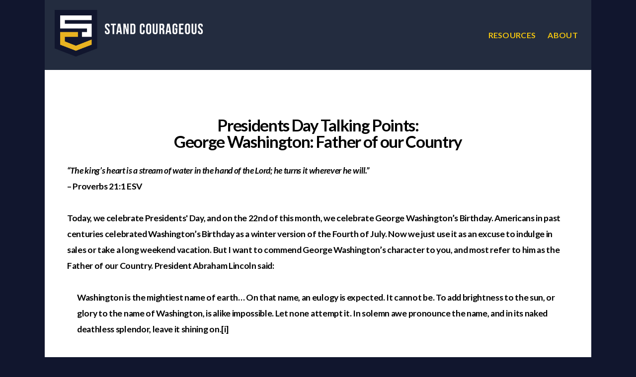

--- FILE ---
content_type: text/html; charset=UTF-8
request_url: https://standcourageous.com/presidentsday
body_size: 24400
content:
<!DOCTYPE html>
<html class="wf-loading">
	<head>
		<meta http-equiv="Content-Type" content="text/html; charset=utf-8" />
		<meta name="viewport" content="width=device-width, initial-scale=1.0" />
<meta name="provider" content="snappages" />
<meta http-equiv="X-UA-Compatible" content="IE=Edge"/>
    <meta name="keywords" content="Masculinity, biblical worldview, toxic masculinity, men, bible study, courageous, menâ€™s resources, church, menâ€™s ministry, masculine, black hawk down, general, jerry boykin, tony perkins, FRC, family research council, devotion, devotional, boys, train up a child, menâ€™s small group, worldview, Christian, Christian men, conference, ministry, truth, bible, God, Jesus, Christ, men of God, men of courage, Joshua, Stand firm, lead, leader, leadership, be a man, strong men, what is a man, fathers blessing, father, son, dad, generational blessing, salvation, follow Jesus, chosen, serve in ministry, deacon, pastor, elder, church leadership, community, stand courageous, man to man, Boykin, Perkins, bible reading, men's conference" />
    <meta name="description" content="Christian Men's Ministry, Conferences, and Resources for Biblical Masculinity" />
<link rel="canonical" href="https://standcourageous.com/presidentsday" />
<title>Stand Courageous - PresidentsDay</title>
    <script defer src="https://ajax.googleapis.com/ajax/libs/jquery/2.1.3/jquery.min.js"></script>
<script>
	var wid=22191, pid=543629, ptype='basic', tid=26453, custom_fonts = "Droid Serif:regular,italic,700,700italic|Lato:100,100italic,300,300italic,regular,italic,700,700italic,900,900italic|Open Sans:300,300italic,regular,italic,600,600italic,700,700italic,800,800italic|Rye:regular|Geo:regular,italic&display=swap";var page_type="page", render_url="https://site.snappages.site";</script>
<link href="https://assets2.snappages.site/global/styles/website.min.css?v=1768428243" type="text/css" rel="stylesheet" /><script defer src="https://assets2.snappages.site/global/assets/js/website.min.js?v=1768428243" type="text/javascript"></script><link class="core-style" href="https://storage2.snappages.site/BWRBG3/assets/themes/26453/style1710430527.css" type="text/css" rel="stylesheet" />
<link href="https://site.snappages.site/assets/icons/fontawesome/webfonts/fa-brands-400.woff2" rel="preload" as="font" type="font/woff2" crossorigin="anonymous"/>
<link href="https://site.snappages.site/assets/icons/fontawesome/webfonts/fa-regular-400.woff2" rel="preload" as="font" type="font/woff2" crossorigin="anonymous"/>
<link href="https://site.snappages.site/assets/icons/fontawesome/webfonts/fa-solid-900.woff2" rel="preload" as="font" type="font/woff2" crossorigin="anonymous"/>
<link href="https://site.snappages.site/assets/icons/fontawesome/css/all.min.css" rel="stylesheet"/>
<link href="https://site.snappages.site/assets/icons/fontawesome/css/all.min.css" rel="stylesheet"/>
<noscript><link href="https://site.snappages.site/assets/icons/fontawesome/css/all.min.css" rel="stylesheet" as="style"/></noscript>
<link href="https://site.snappages.site/assets/icons/fontawesome/css/v4-shims.min.css" rel="preload" as="style" onload="this.rel='stylesheet'"/>
<noscript><link href="https://site.snappages.site/assets/icons/fontawesome/css/v4-shims.min.css" rel="stylesheet" as="style"/></noscript>
<link href="https://assets2.snappages.site/global/assets/icons/pixeden/css/pe-icon-7-stroke.min.css" rel="preload" as="style" onload="this.rel='stylesheet'"/>
<noscript><link href="https://assets2.snappages.site/global/assets/icons/pixeden/css/pe-icon-7-stroke.min.css" rel="stylesheet" as="style"/></noscript>
<link href="https://assets2.snappages.site/global/assets/icons/typicons/typicons.min.css" rel="preload" as="style" onload="this.rel='stylesheet'"/>
<noscript><link href="https://assets2.snappages.site/global/assets/icons/typicons/typicons.min.css" rel="preload" as="stylesheet"/></noscript>
<link href="https://use.typekit.net/hqk1yln.css" rel="stylesheet" />

<!-- Global site tag (gtag.js) - Google Analytics -->
<script async src="https://www.googletagmanager.com/gtag/js?id=UA-1427672-10"></script>
<script>
window.dataLayer = window.dataLayer || [];
function gtag(){dataLayer.push(arguments);}
gtag('js', new Date());
gtag('config', 'UA-1427672-10');
</script>
<svg xmlns="https://www.w3.org/2000/svg" style="display:none;">
    <symbol id="sp-icon-amazon" viewBox="0 0 50 50">
        <g fill-rule="nonzero">
          <path id="Shape" d="M0.0909090909,38.8 C0.242409091,38.53335 0.484818182,38.51665 0.818181818,38.75 C8.39390909,43.58335 16.6363636,46 25.5454545,46 C31.4848182,46 37.3484545,44.78335 43.1363636,42.35 C43.2878636,42.28335 43.5075455,42.18335 43.7954545,42.05 C44.0833182,41.91665 44.2878636,41.81665 44.4090909,41.75 C44.8636364,41.55 45.2196818,41.65 45.4772727,42.05 C45.7348182,42.45 45.6515,42.81665 45.2272727,43.15 C44.6818182,43.58335 43.9848182,44.08335 43.1363636,44.65 C40.5302727,46.35 37.6211818,47.66665 34.4090909,48.6 C31.1969545,49.53335 28.0605909,50 25,50 C20.2727273,50 15.803,49.09165 11.5909091,47.275 C7.37877273,45.45835 3.60604545,42.9 0.272727273,39.6 C0.0909090909,39.43335 0,39.26665 0,39.1 C0,39 0.0302727273,38.9 0.0909090909,38.8 Z M13.7727273,24.55 C13.7727273,22.25 14.2878636,20.28335 15.3181818,18.65 C16.3484545,17.01665 17.7575455,15.78335 19.5454545,14.95 C21.1818182,14.18335 23.1969545,13.63335 25.5909091,13.3 C26.4090909,13.2 27.7424091,13.06665 29.5909091,12.9 L29.5909091,12.05 C29.5909091,9.91665 29.3787727,8.48335 28.9545455,7.75 C28.3181818,6.75 27.3181818,6.25 25.9545455,6.25 L25.5909091,6.25 C24.5909091,6.35 23.7272727,6.7 23,7.3 C22.2727273,7.9 21.803,8.73335 21.5909091,9.8 C21.4696818,10.46665 21.1666364,10.85 20.6818182,10.95 L15.4545455,10.25 C14.9393636,10.11665 14.6818182,9.81665 14.6818182,9.35 C14.6818182,9.25 14.6969545,9.13335 14.7272727,9 C15.2424091,6.03335 16.5075455,3.83335 18.5227273,2.4 C20.5378636,0.96665 22.8939091,0.16665 25.5909091,0 L26.7272727,0 C30.1818182,0 32.8787727,0.98335 34.8181818,2.95 C35.1223778,3.2848521 35.4034595,3.64418094 35.6590909,4.025 C35.9166364,4.40835 36.1211818,4.75 36.2727273,5.05 C36.4242273,5.35 36.5605909,5.78335 36.6818182,6.35 C36.803,6.91665 36.8939091,7.30835 36.9545455,7.525 C37.0151364,7.74165 37.0605909,8.20835 37.0909091,8.925 C37.1211818,9.64165 37.1363636,10.06665 37.1363636,10.2 L37.1363636,22.3 C37.1363636,23.16665 37.25,23.95835 37.4772727,24.675 C37.7045455,25.39165 37.9242273,25.90835 38.1363636,26.225 C38.3484545,26.54165 38.6969545,27.05 39.1818182,27.75 C39.3636364,28.05 39.4545455,28.31665 39.4545455,28.55 C39.4545455,28.81665 39.3333182,29.05 39.0909091,29.25 C36.5757273,31.65 35.2120909,32.95 35,33.15 C34.6363636,33.45 34.1969545,33.48335 33.6818182,33.25 C33.2575455,32.85 32.8863636,32.46665 32.5681818,32.1 C32.25,31.73335 32.0227273,31.46665 31.8863636,31.3 C31.75,31.13335 31.5302727,30.80835 31.2272727,30.325 C30.9242273,29.84165 30.7120909,29.51665 30.5909091,29.35 C28.8939091,31.38335 27.2272727,32.65 25.5909091,33.15 C24.5605909,33.48335 23.2878636,33.65 21.7727273,33.65 C19.4393636,33.65 17.5227273,32.85835 16.0227273,31.275 C14.5227273,29.69165 13.7727273,27.45 13.7727273,24.55 Z M21.5909091,23.55 C21.5909091,24.85 21.8863636,25.89165 22.4772727,26.675 C23.0681818,27.45835 23.8636364,27.85 24.8636364,27.85 C24.9545455,27.85 25.0833182,27.83335 25.25,27.8 C25.4166364,27.76665 25.5302727,27.75 25.5909091,27.75 C26.8636364,27.38335 27.8484545,26.48335 28.5454545,25.05 C28.8787727,24.41665 29.1287727,23.725 29.2954545,22.975 C29.4620909,22.225 29.553,21.61665 29.5681818,21.15 C29.5833182,20.68335 29.5909091,19.91665 29.5909091,18.85 L29.5909091,17.6 C27.8333182,17.6 26.5,17.73335 25.5909091,18 C22.9242273,18.83335 21.5909091,20.68335 21.5909091,23.55 Z M40.6818182,39.65 C40.7424091,39.51665 40.8333182,39.38335 40.9545455,39.25 C41.7120909,38.68335 42.4393636,38.3 43.1363636,38.1 C44.2878636,37.76665 45.4090909,37.58335 46.5,37.55 C46.803,37.51665 47.0909091,37.53335 47.3636364,37.6 C48.7272727,37.73335 49.5454545,37.98335 49.8181818,38.35 C49.9393636,38.55 50,38.85 50,39.25 L50,39.6 C50,40.76665 49.7120909,42.14165 49.1363636,43.725 C48.5605909,45.30835 47.7575455,46.58335 46.7272727,47.55 C46.5757273,47.68335 46.4393636,47.75 46.3181818,47.75 C46.2575455,47.75 46.1969545,47.73335 46.1363636,47.7 C45.9545455,47.6 45.9090909,47.41665 46,47.15 C47.1211818,44.25 47.6818182,42.23335 47.6818182,41.1 C47.6818182,40.73335 47.6211818,40.46665 47.5,40.3 C47.1969545,39.9 46.3484545,39.7 44.9545455,39.7 C44.4393636,39.7 43.8333182,39.73335 43.1363636,39.8 C42.3787727,39.9 41.6818182,40 41.0454545,40.1 C40.8636364,40.1 40.7424091,40.06665 40.6818182,40 C40.6211818,39.93335 40.6060455,39.86665 40.6363636,39.8 C40.6363636,39.76665 40.6515,39.71665 40.6818182,39.65 Z"/>
        </g>
    </symbol>
    <symbol id="sp-icon-roku" viewBox="0 0 50 50">
        <g>
          <path id="Combined-Shape" d="M8,0 L42,0 C46.418278,-8.11624501e-16 50,3.581722 50,8 L50,42 C50,46.418278 46.418278,50 42,50 L8,50 C3.581722,50 5.41083001e-16,46.418278 0,42 L0,8 C-5.41083001e-16,3.581722 3.581722,8.11624501e-16 8,0 Z M9.94591393,22.6758056 C9.94591393,23.9554559 8.93797503,25.0040346 7.705466,25.0040346 L6.5944023,25.0040346 L6.5944023,20.3268077 L7.705466,20.3268077 C8.93797503,20.3268077 9.94591393,21.3746529 9.94591393,22.6758056 Z M15,32 L11.1980679,26.5137477 C12.6117075,25.6540149 13.5405811,24.2489259 13.5405811,22.6758056 C13.5405811,20.0964239 11.1176341,18 8.14917631,18 L3,18 L3,31.9899135 L6.5944023,31.9899135 L6.5944023,27.3332264 L7.6834372,27.3332264 L10.9214498,32 L15,32 Z M19.4209982,23.6089545 C20.3760082,23.6089545 21.1686305,24.9005713 21.1686305,26.4995139 C21.1686305,28.098368 20.3760082,29.3917084 19.4209982,29.3917084 C18.4876486,29.3917084 17.6937241,28.0984122 17.6937241,26.4995139 C17.6937241,24.9006155 18.4876486,23.6089545 19.4209982,23.6089545 Z M24.8610089,26.4995139 C24.8610089,23.4472925 22.4211995,21 19.4209982,21 C16.4217953,21 14,23.4472925 14,26.4995139 C14,29.5540333 16.4217953,32 19.4209982,32 C22.4211995,32 24.8610089,29.5540333 24.8610089,26.4995139 Z M33.154894,21.2236663 L29.0835675,25.3681007 L29.0835675,21.2099662 L25.549974,21.2099662 L25.549974,31.7778363 L29.0835675,31.7778363 L29.0835675,27.4910969 L33.3340371,31.7778363 L37.7816639,31.7778363 L32.3803293,26.2779246 L36.8541742,21.7246949 L36.8541742,27.9961029 C36.8541742,30.0783079 38.0840844,31.9999116 41.1813884,31.9999116 C42.6517766,31.9999116 44.001101,31.1508546 44.6569026,30.3826285 L46.24575,31.7777921 L47,31.7777921 L47,21.2236663 L43.4663631,21.2236663 L43.4663631,28.056914 C43.0684459,28.7640196 42.5140009,29.2086122 41.657092,29.2086122 C40.7876817,29.2086122 40.3887661,28.6838515 40.3887661,27.0054037 L40.3887661,21.2236663 L33.154894,21.2236663 Z"/>
        </g>
    </symbol>
    <symbol id="sp-icon-google-play" viewBox="0 0 50 50">
	    <g fill-rule="nonzero">
	      <path id="top" d="M7.60285132,19.9078411 C12.5081466,14.9434827 20.3874745,6.92617108 24.6425662,2.55295316 L27.0855397,0.0509164969 L30.6904277,3.63645621 C32.6802444,5.62627291 34.2953157,7.30040733 34.2953157,7.35947047 C34.2953157,7.55651731 3.60386965,24.6751527 3.2296334,24.6751527 C3.01272912,24.6751527 4.70723014,22.8431772 7.60285132,19.9078411 Z" transform="matrix(1 0 0 -1 0 24.726)"/>
	            <path id="Shape" d="M0.767311609,49.8798639 C0.5901222,49.6828171 0.353869654,49.2693751 0.235234216,48.9735503 C0.0773930754,48.5794566 0.0183299389,41.3498232 0.0183299389,25.6690696 C0.0183299389,0.749517674 -0.0407331976,2.04992501 1.20010183,1.16295963 L1.83044807,0.709802806 L13.9256619,12.8050167 L26.0213849,24.9012488 L22.9088595,28.05298 C21.1950102,29.7866867 15.5804481,35.4796602 10.4394094,40.7194769 C1.61405295,49.6833262 1.06262729,50.2148945 0.767311609,49.8798639 Z" transform="matrix(1 0 0 -1 0 50.66)"/>
	            <path id="Shape" d="M32.1283096,28.868403 L28.287169,25.0272624 L31.5376782,21.7375476 C33.3304481,19.9249203 34.8864562,18.408627 34.9852342,18.3689121 C35.2214868,18.309849 45.0320774,23.6876494 45.5442974,24.1601545 C45.7413442,24.3373439 45.9974542,24.7711525 46.1155804,25.1453887 C46.450611,26.1499712 45.938391,27.0364274 44.5595723,27.8638205 C43.5748473,28.454961 37.3691446,31.9417227 36.3447047,32.4732909 C35.9893075,32.6703378 35.5560081,32.2961015 32.1283096,28.868403 Z" transform="matrix(1 0 0 -1 0 50.884)"/>
	            <path id="bottom" d="M16.1323829,37.9725051 C10.0850305,31.9643585 5.19959267,27.0392057 5.27851324,27.0392057 C5.33757637,27.0392057 5.84979633,27.2953157 6.401222,27.6104888 C7.48472505,28.2016293 28.8783096,39.9419552 31.3406314,41.2815682 C33.9210794,42.660387 34.0198574,42.1680244 30.4541752,45.7535642 C28.7204684,47.4872709 27.2627291,48.9052953 27.203666,48.9052953 C27.1446029,48.885947 22.160387,43.9806517 16.1323829,37.9725051 Z" transform="matrix(1 0 0 -1 0 75.945)"/>
	    </g>
    </symbol>
    <symbol id="sp-icon-apple" viewBox="0 0 50 50">
	    <g fill-rule="nonzero">
	      <path id="Shape" d="M33.9574406,26.5634279 C34.0276124,34.1300976 40.5866722,36.6480651 40.6593407,36.6801167 C40.6038808,36.8576056 39.6113106,40.2683744 37.2037125,43.7914576 C35.1223643,46.8374278 32.9623738,49.8720595 29.5596196,49.9349127 C26.2160702,49.9966052 25.1409344,47.9496797 21.3183084,47.9496797 C17.4968415,47.9496797 16.3023155,49.8721487 13.1372718,49.9966945 C9.85274871,50.1212403 7.35152871,46.7030612 5.25306112,43.668251 C0.964911488,37.4606036 -2.31212183,26.1269374 2.08810657,18.476523 C4.27404374,14.6772963 8.18048359,12.2714647 12.420574,12.2097721 C15.6458924,12.1481688 18.6901193,14.3824933 20.6618852,14.3824933 C22.6324029,14.3824933 26.3318047,11.6955185 30.2209468,12.0901367 C31.8490759,12.1579896 36.4193394,12.748667 39.353895,17.0498265 C39.1174329,17.1966031 33.9007325,20.2374843 33.9574406,26.5634279 M27.6736291,7.98325071 C29.4174035,5.86972218 30.5910653,2.92749548 30.2708784,0 C27.7573538,0.101154388 24.7179418,1.67712725 22.9150518,3.78949514 C21.2993165,5.66009243 19.8842887,8.65410161 20.2660876,11.5236543 C23.0677001,11.7406943 25.9297656,10.0981184 27.6736291,7.98325071"/>
	    </g>
    </symbol>
    <symbol id="sp-icon-windows" viewBox="0 0 50 50">
	    <g fill-rule="nonzero">
	      <path id="Shape" d="M0,7.0733463 L20.3540856,4.30155642 L20.3628405,23.9346304 L0.0184824903,24.0503891 L0,7.07354086 L0,7.0733463 Z M20.344358,26.1964981 L20.3599222,45.8466926 L0.0157587549,43.0496109 L0.0145914397,26.064786 L20.3441634,26.1964981 L20.344358,26.1964981 Z M22.8116732,3.93871595 L49.7992218,0 L49.7992218,23.6848249 L22.8116732,23.8988327 L22.8116732,3.93891051 L22.8116732,3.93871595 Z M49.8054475,26.381323 L49.7990272,49.9593385 L22.8114786,46.1503891 L22.7737354,26.3371595 L49.8054475,26.381323 Z"/>
	    </g>
    </symbol>
</svg>

	</head>
	<body>
		<div id="sp-wrapper">
			<header id="sp-header">
				<div id="sp-bar"><div id="sp-bar-text"><span></span></div><div id="sp-bar-social" class="sp-social-holder" data-style="icons" data-shape="circle"><a class="facebook" href="" target="_blank" data-type="facebook"><i class="fa fa-fw fa-facebook"></i></a><a class="twitter" href="" target="_blank" data-type="twitter"><i class="fa fa-fw fa-twitter"></i></a><a class="pinterest" href="" target="_blank" data-type="pinterest"><i class="fa fa-fw fa-pinterest"></i></a><a class="instagram" href="" target="_blank" data-type="instagram"><i class="fa fa-fw fa-instagram"></i></a></div></div>
				<div id="sp-logo"><a href="/home" target="_self"><img src="https://storage2.snappages.site/BWRBG3/assets/images/2342470_1535x482_500.png" width="300px"/></a></div>
				<div id="sp-nav"><nav id="sp-nav-links"><ul><li style="z-index:1250;" id="nav_home" data-type="basic"><a href="/" target="_self"><span></span>Home</a></li><li style="z-index:1249;" id="nav_resources" data-type="basic"><a href="/resources" target="_self"><span></span>Resources</a></li><li style="z-index:1248;" id="nav_about" data-type="basic"><a href="/about" target="_self"><span></span>About</a></li></ul></nav></div><div id="sp-nav-button"></div>
			</header>
			<main id="sp-content">
				<section class="sp-section sp-scheme-0" data-index="" data-scheme="0"><div class="sp-section-slide"  data-label="Main" ><div class="sp-section-content" ><div class="sp-grid sp-col sp-col-24"><div class="sp-block sp-heading-block " data-type="heading" data-id="a46b9a41-16a3-4c2b-a0b3-a54a22f87a19" style="text-align:center;"><div class="sp-block-content"  style=""><span class='h2'  data-size="3.3em"><h2  style='font-size:3.3em;'><b>Presidents Day Talking Points:<br>George Washington: Father of our Country</b></h2></span></div></div><div class="sp-block sp-text-block " data-type="text" data-id="458d678d-bd1a-4299-aea6-b695eb257244" style="text-align:left;"><div class="sp-block-content"  style=""><b><i>&ldquo;The king&rsquo;s heart is a stream of water in the hand of the Lord; he turns it wherever he will.&rdquo;</i><br>&ndash; Proverbs 21:1 ESV</b><br><b><br>Today, we celebrate Presidents' Day, and on the 22nd of this month, we celebrate George Washington&rsquo;s Birthday. Americans in past centuries celebrated Washington&rsquo;s Birthday as a winter version of the Fourth of July. Now we just use it as an excuse to indulge in sales or take a long weekend vacation. But I want to commend George Washington&rsquo;s character to you, and most refer to him as the Father of our Country. President Abraham Lincoln said: &nbsp;</b><div style="margin-left: 20px;"><b><br>Washington is the mightiest name of earth&hellip; On that name, an eulogy is expected. It cannot be. To add brightness to the sun, or glory to the name of Washington, is alike impossible. Let none attempt it. In solemn awe pronounce the name, and in its naked deathless splendor, leave it shining on.[i]</b></div><b><br>&nbsp; That is high praise, but what made him so great? Well, he led the Continental Army to victory during the War for Independence as Commander-in-Chief. He presided over the proposals, debates, and the vote for our matchless Constitution. He was unanimously elected the first President of the United States and served with distinction.</b><br><b><br>&nbsp; What was the secret to his greatness? I would answer his acknowledgment of God and his godly character. But what gave rise to that amazing character that was the wonder of the world? If we trace back the river to its source, he was born in a godly home. On both sides, there was a long line of believers, his mother and father were both dedicated Christians.[ii] Born February 22, 1732 on a modest plantation in Virginia, George was the son of Augustine and Mary Washington, and baptized into the Episcopal church, the church he attended all his life.[iii]</b><br><b><br>Neither parent was perfect, but his father spent a lot of time and took great pains to teach George to be honest, to be unselfish, and to worship God. George&rsquo;s formal schooling went only through the elementary grades, and tragically, his father died when he was 11. Then the religious instruction fell to his mother, who was a remarkable woman. One who had lived in the home said that, for at least the 50 years that she had known her, every day without exception she retired to her bedroom after breakfast and spent an hour in prayer and in the reading and study of the word of God.</b><br><b><br>Much is made of her prickly personality in the history books, but those same history books fail to tell us that she taught George the Bible, she taught him to pray, and she taught him The Anglican Book of Prayers of which they were faithful members. She also taught him from various devout and godly books, such as Contemplations: Moral and Divine by Sir Matthew Hale, who was a leading jurist in England. In fact, Washington kept that book with him all of his life, and it was found among his possessions when he died, copiously underlined. When he left home to begin a lifetime of service to his country, his mother said: &ldquo;Remember that God is our only sure trust. To Him I commend you.&rdquo; Then she added: &ldquo;My son, neglect not the duty of secret prayer.&rdquo;[iv] And history shows that he followed the wise and godly counsel of his mother.</b><br><b><br>&nbsp; Washington was not a perfect man. He owned slaves throughout his entire life but had them freed at his death. He was a man of his times. The only perfect man who ever lived was Jesus Christ. But overall, did he live out his profession of faith?</b><br><b><br>&nbsp; I. His Private Devotional Life</b><br><b><br>&nbsp; First, let&rsquo;s look at his devotional life. His whole life through, whether he was a young man, an officer, a general, or the President of the United States, unless there was some absolute emergency that claimed his attention, he spent time in the Bible and in prayer. In his later years, he would rise from the living room at 9:00 PM sharp, take his candle into the library, and there, from 9:00-10:00 PM he was not seen. Then at 10:00 PM he would emerge from the library and go to his bedroom.<br>&nbsp; On several occasions, different people who happened to be in the home, because of certain emergencies that arose, were forced to interrupt Washington in his library, to seek his attention. And they found him, invariably, on his knees, in front of a chair with a candle on the stand next to the chair, and the Bible open before him, praying. Washington prayed aloud in private, as was the custom of many people in that day.</b><br><b><br>&nbsp; After retiring for the night, he would arise before dawn, spending another hour in the same room, kneeling before the same chair, with the same book open before him, then after his devotions, he would attend to letters. He spent at least two hours a day in prayer and Bible study. But each day of his life, Washington was faithful to walk with His God.[v] <br>&nbsp; On the Lord&rsquo;s Day, he spent it the Lord&rsquo;s way. He attended church as regularly as could be expected, in his later years traveling over 10 miles on rough and muddy roads and through all kinds of weather. Then on Sunday afternoons, he and his family would often host preachers or he would often read a printed sermon to his family.</b><br><b><br>&nbsp; II. His Public Life</b><br><b><br>&nbsp; Washington&rsquo;s Christianity carried over not only from his private profession and his private devotions, but into his public life. After his father&rsquo;s death, the farm became run down, and George had to take on many of his father&rsquo;s duties. His older half-brother, Lawrence, was a regular in the British Army and became a role model for our future hero. Unfortunately, Lawrence died of tuberculosis in 1752, but left George most of the estate. George was industrious. By age 17 he worked as a surveyor of the Blue Ridge Mountains. By age 18, he made his first land purchases in the Shenandoah. During these early years, he gained knowledge of the ways of the wilderness and of how to get along with the Indians. He also became an excellent horseman.</b><br><b>&nbsp;<br><u>&nbsp; A. Officer in Virginia Militia:</u> George Washington joined Virginia&rsquo;s volunteer militia as a young man, and by age 20 achieved the rank of major. It became clear to those who knew him that Washington was a born leader of men. He first came to the public&rsquo;s notice for his exploits during the French and Indian War. However, his first command resulted in a defeat, something he would experience more than once in his career. Nevertheless, Washington had gained valuable experience in the field of battle and it suited him perfectly. In fact, he wrote in a letter to his brother after his first fire-fight with the French: &ldquo;I heard the bullets whistle, and believe me, there is something charming in the sound.&rdquo;[vi]</b><br><b><br>&nbsp; With this valuable battle experience, and knowledge of the territory, Washington was appointed as a Colonel in 1755. His orders were to serve alongside British General Braddock who commanded two regiments of British Regulars. Braddock&rsquo;s mission was to take the French Fort Duquesne, located at the fork of the Ohio River, which is now Pittsburgh. Before George left, his mother called him in and tried to talk him out of going. He respectfully reminded her: &ldquo;The God to whom you commended me, madam, when I set out upon a more perilous errand, defended me from all harm, and I trust he will do so now. Do not you?&rdquo;[vii]</b><br><b><br>Now British Gen. Braddock had nothing but contempt for the colonial militia, and did not want any part of them in his professional army. He had heard, however, that young Colonel Washington knew more than anyone about the wilderness in the Virginia region, and decided his expertise might be of use. Braddock&rsquo;s men were part of an elite corps, some of the finest members of the British army. Superbly equipped and supplied, they could move and wheel with perfect precision in any direction on the parade ground. They were a sight to see.</b><br><b><br>Gen. Braddock led this superior British force of 1,300 cross-country to engage the French. Washington tried to persuade Braddock to use his Indian scouts, as the French did, but he was even more prejudiced against them than he was toward the Colonials assigned to his crack British regiments. Washington also tried to coach Braddock on Indian war strategy of hit and run, hiding behind rocks and trees, but Braddock believed in the old fashioned, civilized way of conducting war: drag along heavy artillery, line up in formation, and attack in waves. That strategy might have worked for the wide-open battlefields of Europe, but the strategy was doomed in the American wilderness. However, Braddock paid no attention to Washington, seeing him as an upstart colonial who had no cultivated understanding of the finer art of European warfare. Consequently, Washington&rsquo;s warnings that the British would be cut to ribbons in an Indian ambush fell on deaf ears.</b><br><b><br>Braddock had a four-mile-long column of soldiers and artillery trekking through the wilderness, looking like they were in a big parade, until they walked right into an ambush laid by the French and Indians. The result on July 9, 1755, would prove to be one of the bloodiest days in Anglo-American history. A hail of bullets tore into the British ranks, their Red Coats were a perfect target for the French and the Indians who were hiding in the forest on either side, with the British column caught in the crossfire. The whole British army was thrown into confusion while their unseen attackers picked them off.</b><br><b><br>All the British soldiers could do is shoot randomly into the woods. But the French and Indians were deadly in their aim, and British soldiers fell by the scores. The ground was quickly littered with the dead and dying, horses panicked and tore off with their wagons, trampling the living and the dead. Despite their total disarray, the British tried to huddle in groups and fire into the woods, while the French and Indians picked their targets. It was an absolute massacre&mdash;and young George Washington was right in the middle of it.<br>Yet somehow, while carrying the General&rsquo;s orders to the field commanders in the heat of that battle, Washington survived. At the end of the day, two horses had been shot from under him; four times his coat had been shot through or torn by musket balls; but he escaped without injury. In fact, 80 years after the battle, a gold seal of Washington, contain&shy;ing his initials, was found on the battlefield. It had been shot off of him by a musket ball.</b><br><b><br>He was indeed shielded by God&rsquo;s hand, untouched by bullet or bayonet, arrow or tomahawk, even though scores of victims fell all around him. In fact, over half of the British and Colonials (714) were killed or wounded. Only 30 men survived out of the Virginia regiment. Nearly one third of the officers were killed, including General Braddock&mdash;who was mortally wounded and died some three days later.</b><br><b><br>Who would do the funeral? Colonel Washington, the Officer in charge, pulled out his copy of <i>The Anglican Book of Prayers</i>, and conducted a Christian funeral in the middle of a road, during their retreat.[viii] In fact, during the French and Indian War, he tried desperately to get a Chaplain for the Army. After one wasn&rsquo;t granted, he became not only the Commander-in-Chief of the Armed forces of Virginia, but their Chaplain as well. For two years he conducted worship services on Sunday for his men.[ix]</b><br><b><br>Meanwhile, rumors had gotten back to Mount Vernon that he had been killed, so Washington wrote his brother:</b><div style="margin-left: 20px;"><b><br><i>As I have heard since my arrival at this place [Fort Cumber&shy;land] a circumstantial account of my death and dying speech, I take this early opportunity of contradicting the first and of assuring you that I have not as yet composed the latter. But by the all&#8209;powerful dispensations of Providence I have been protected beyond all human probability or expectation; for I had four bullets through my coat and two horses shot under me yet escaped unhurt, although death was levelling my com&shy;panions on every side of me![x]</i></b></div><b><br>After the battle, several testimonies came back from the enemy about the supernatural way that Washington was protected in that massacre. For example, one famous Indian warrior who was a leader in the attack was often heard to testify, &ldquo;Washington was never born to be killed by a bullet! I had 17 fair fires at him with my rifle, and after all could not bring him to the ground!&rdquo; Mary Draper Ingels was kidnapped from her farm in Virginia by a band of Shawnees, which had participated in this battle, and she heard the French and Indians talking about Washington. A Shawnee chief named Red Hawk told of shoot&shy;ing 11 different times at Washington without killing him. Because his gun had never missed its mark before, he ceased firing at him because he was convinced that the Great Spirit protected Washington.[xi]</b><br><b><br>Then 15 years after the battle, Washington and Army Doctor James Craik, a close friend of the General&rsquo;s from his boyhood to his death, were exploring territory that is now Ohio and West Virginia. A company of Indians, led by an old, respected chief, approached them. A coun&shy;cil fire was kindled and the chief addressed Washington through an interpreter. The chief first explained that he had heard about Washington&rsquo;s approach to that part of the country, so he set out on his long journey to meet him in person to talk about the battle 15 years earlier. Through the interpreter he said:</b><div style="margin-left: 20px;"><b><br><i>I am a chief and ruler over my tribes. My influence extends to the waters of the great lakes and to the far blue mountains. I have traveled a long and weary path that I might see the Young warrior of the great battle. It was on the day when the white man&rsquo;s blood mixed with the streams of our forest that I first beheld this chief [Wash&shy;ington]. <br>&nbsp;<br>I called to my young men and said, mark yon tall and daring warrior? He is not of the Red&#8209;Coat tribe&mdash;he hath an Indian&rsquo;s wisdom, and his warriors fight as we do&mdash;himself is alone exposed. Quick, let your aim be certain, and he dies. Our rifles were leveled, rifles which, but for you, knew not how to miss&mdash;&lsquo;twas all in vain; a power mightier far than we shielded you. Seeing you were under the special guardianship of the Great Spirit, we immediately ceased to fire at you. <br>&nbsp;<br>I am old and soon shall be gathered to the great council fire of my fathers in the land of shades; but ere I go, there is something bids me speak in the voice of prophecy. Listen! The Great Spirit protects that man [pointing at Washington], and guides his destinies&mdash;he will become the chief of nations, and a people yet unborn will hail him as the founder of a mighty empire. I am come to pay homage to the man who is the par&shy;ticular favorite of Heaven and who can never die in battle.[xii]</i></b></div><b><br>Because God Providentially protected him, Washington not only did not die in that battle, he was not even wounded in any of the numerous battles in which he fought. As the old Chief predicted, Washington did indeed become the chief of a nation, hailed by subsequent generations as a founder of a mighty nation.</b><br><b><br><u>B. Commander-In-Chief:</u> When he assumed the position of Commander in Chief of the American forces in the Revolution, the very next day he issued this order:</b><div style="margin-left: 20px;"><b><br><i>&ldquo;The General most earnestly requires and expects the observances of those articles of war established by the government of this army, which forbid: profane swearing, cursing, and drunkenness. And in like manner, he requires and expects of all the officers and soldiers not engaged in actual duty, a punctual attendance upon divine service (be in church), to implore the blessings of heaven upon the means used for our safety and defense.&rdquo; And Washington added his own words: &ldquo;To the distinguished character of a patriot, it should be our highest glory to add the more distinguished character of a Christian.&rdquo;[xiii]</i></b></div><b>&nbsp;<br>&nbsp; In fact, Washington dealt swiftly with even the hint of homosexuality in his ranks, as is evidenced in his general orders in Valley Forge for March 14, 1778:</b><div style="margin-left: 20px;"><b><br><i>&nbsp; At a General Court Martial whereof Colo. Tupper was President (10th March 1778), Lieutt. Enslin of Colo. Malcom&rsquo;s Regiment [was] tried for attempting to commit sodomy, with John Monhort a soldier; Secondly, For Perjury in swearing to false accounts, [he was] found guilty of the charges exhibited against him, being breaches of 5th Article, 18th. Section of the Articles of War and [we] do sentence him to be dismiss&rsquo;d [from] the service with infamy. <br>&nbsp; <br>&nbsp;His Excellency the Commander in Chief approves the sentence and with abhorrence and detestation of such infamous crimes orders Lieutt. Enslin to be drummed out of camp tomorrow morning by all the drummers and fifers in the Army never to return; The drummers and fifers [are] to attend on the Grand Parade at Guard mounting for that Purpose.[xiv]</i><br>&nbsp; <br>General Washington not only forbade homosexual behavior, but punished it by having the guilty parties &ldquo;drummed out&rdquo; of the military. Things have changed since Washington&rsquo;s day. Also, General Washington was concerned about how their current actions would have an impact on the unborn:</b></div><div style="margin-left: 40px;"><b><br><i>The fate of <u>unborn millions</u> will now depend, under God, on the courage and conduct of this army. Our cruel and unrelenting enemy leaves us no choice but a brave resistance, or the most abject submission. We have, therefore to resolve to conquer or die. Our own country&rsquo;s honor calls upon us for a vigorous and manly exertion, and if we now shamefully fail, we shall become infamous to the whole world. Let us rely upon the goodness of the cause, and the aid of the Supreme Being in whose hands victory is, to animate and encourage us to great and noble actions.[xv]</i></b></div><div style="margin-left: 20px;"><b>&nbsp;<br>&nbsp; While Washington was at Valley Forge, he made an impression on some of the local residents with his humility. A Quaker named Isaac Potts spied him on more than one occasion kneeling in the snow in prayer. Founder of the Lutheran Church in America, Henry Muhlenberg, observed: &ldquo;General Washington rode among his army yesterday and admonished each and every one to fear God, to put away the wickedness that has set in and become so general, and to practice the Christian virtues. From all appearances, this gentleman doesn&rsquo;t belong to the so-called world of society, for he respects God&rsquo;s word, believes in atonement thru Christ, and bears himself in humility and gentleness.&rdquo;[xvi] I wonder what that Quaker and Lutheran pastor would say about our more recent Commander-in-Chiefs.</b></div><div style="margin-left: 20px;"><b><br>&nbsp; In 1783, Washington resigned his commission from the army, but before he did, he sent a letter to the governors of the 13 states that concluded with a prayer to God: &ldquo;I now make it my prayer that God would have you . . . in His holy protection . . . and that He would most graciously be pleased to dispose us all to do justice, to love mercy [Micah 6:8] &hellip; and to conduct ourselves with that charity, humility, and pacific mind, which were the characteristics of the Divine author of our blessed religion [Hebrews 12:2]; And without an humble imitation of His example in these things [1 Peter 1:21], we can never hope to be a happy nation [Psalm 33:12].&rdquo;[xvii] Can you imagine any modern residents of the White House ever saying that America cannot hope to be a happy nation without following the example of Jesus?</b></div><div style="margin-left: 20px;"><b><br>&nbsp; Though the war, in official terms, would drag on for another couple of years, everyone knew that the American victory at Yorktown signaled the end. A preliminary peace treaty was signed on November 30, 1782. As an ambassador of the United States who negotiated the treaty, Benjamin Franklin was at a dinner of foreign dignitaries in Versailles. The minister of Great Britain proposed a toast to King George III, likening him to the sun. The French minister, in like kind, proposed a toast to King Louis XVI, comparing him with the moon. Legend has it that Benjamin Franklin stood up and toasted: &ldquo;George Washington, Commander of the American armies, who, like Joshua of old, commanded the sun and the moon to stand still, and they obeyed him.&rdquo;[xviii] The final treaty, known as the Peace of Paris, was signed on September 3, 1783. That Treaty begins: &ldquo;In the name of the most Holy and undivided Trinity.&rdquo;[xix]</b></div><div style="margin-left: 20px;"><b><br><u>C. President:&nbsp;</u>Washington was elected president in 1789 by a unanimous vote. On April 30, 1789, George Washington was inaugurated as the first President under the new Constitution. The event took place at Federal Hall in New York City, which served as the Nation&rsquo;s Capital. Washington had made his way there from Mount Vernon with great fanfare and celebration along the way.</b></div><div style="margin-left: 20px;"><b><br>A time of prayer for the new government had been planned to precede the inauguration, with the people of New York City being called to a time of prayer. A newspaper in the Capital City reported on that scheduled activity:</b></div><div style="margin-left: 40px;"><b><br><i>[O]n the morning of the day on which our illustrious President will be invested with his office, the bells will ring at nine o&rsquo;clock, when the people may go up to the house of God and in a solemn manner commit the new government, with its important train of consequences, to the holy protection and blessing of the Most high. An early hour is prudently fixed for this peculiar act of devotion and . . . is designed wholly for prayer.[xx]</i></b></div><div style="margin-left: 20px;"><b>&nbsp;<br>&nbsp; The preparations for the inauguration had been extensive. Yet as the parade carrying George Washington by horse-drawn carriage to the swearing-in was nearing Federal Hall, someone realized that no Bible had been brought for administering the oath of office. Parade Marshal Jacob Morton hurried to the nearby Masonic Lodge and borrowed its large 1767 King James Bible, a Bible that is still in use for inaugurations today upon request.</b></div><div style="margin-left: 20px;"><b><br>&nbsp; With a huge crowd gathered below watching the ceremony on the balcony, New York Chancellor Robert Livingston, the highest judicial official in that state, administered the oath of office. (Robert Livingston had been one of the five tasked with drafting the Declaration of Independence and would later negotiate the Louisiana Purchase.) Beside Livingston and Washington stood several distinguished officials, including Vice President John Adams, original Supreme Court Chief Justice John Jay, Generals Henry Knox and Philip Schuyler, and a number of others. The Bible was laid atop a crimson velvet cushion held by Samuel Otis, Secretary of the Senate, and was fittingly opened to the book of Genesis, the Book of Beginnings. &nbsp;</b></div><div style="margin-left: 20px;"><b><br>&nbsp; Washington placed his left hand upon the open Bible, raised his right, and then took the oath of office prescribed by the Constitution. But then George Washington bent over and kissed the Bible, reverently closed his eyes, and said, &ldquo;So help me God!&rdquo; Chancellor Livingston then proclaimed, &ldquo;It is done!&rdquo; Turning to the crowd assembled below, he shouted, &ldquo;Long live George Washington&mdash;the first President of the United States!&rdquo; That shout was echoed and re-echoed by the crowd below.<br>&nbsp; Then he gave his incredible first inaugural address.[xxi] &nbsp; &nbsp; &nbsp; &nbsp; &nbsp; &nbsp; &nbsp; &nbsp;&nbsp;</b></div><div style="margin-left: 20px;"><b>&nbsp; &nbsp; &nbsp; &nbsp; &nbsp; &nbsp; &nbsp; &nbsp; &nbsp; &nbsp; &nbsp; &nbsp; &nbsp; &nbsp; &nbsp; &nbsp; &nbsp; &nbsp; &nbsp; &nbsp; &nbsp; &nbsp; &nbsp; &nbsp; &nbsp; &nbsp; &nbsp; &nbsp; &nbsp; &nbsp; &nbsp; &nbsp; &nbsp; &nbsp; &nbsp; &nbsp;<br>&nbsp; Here&rsquo;s an excerpt:</b></div><div style="margin-left: 40px;"><b><br><i>&nbsp;It would be peculiarly improper to omit in this first official act, my fervent supplication to that Almighty Being who rules over the Universe, who presides in the councils of nations, and whose providential aid can supply every human defect&hellip;<br>&nbsp; <br>&nbsp;No people can be bound to acknowledge and adore the invisible hand which conducts the affairs of men more than the people of the United States. Every step by which they have advanced to the character of an independent nation seems to have been distinguished by some token of Providential agency...(God&rsquo;s hand is evident through out) We ought to be no less persuaded that the propitious smiles of Heaven can never be expected on a nation that disregards the eternal rules of order and right, which Heaven itself has ordained&hellip;<br>&nbsp; <br>&nbsp;I shall take my present leave, but not without resorting once more to the Benign Parent of the human race in humble supplication... so that His divine blessing may be equally conspicuous in the enlarged views, the temperate consultations, and the wise measures on which the success of this government may depend.</i></b></div><div style="margin-left: 20px;"><b><br>&nbsp; So his first official act was to publicly acknowledge God.</b></div><div style="margin-left: 20px;"><b><br>&nbsp; The service at St. Paul&rsquo;s was conducted by The Right Reverend Samuel Provoost, the Episcopal Bishop of New York, who had been chosen Chaplain of the Senate the week preceding the inauguration.[xxii] The service was performed according to the Book of Common Prayer, and included a number of prayers taken from Psalms 144-150 as well as Scripture readings and lessons from the book of Acts, I Kings, and the Third Epistle of John.[xxiii]</b></div><div style="margin-left: 20px;"><b><br>It should be noted that the inauguration of George Washington as President was conducted with the approval and active involvement of leaders who had framed our Constitution and who months later framed the First Amendment. No one objected that the inauguration included numerous religious expressions and activities or claimed that they were unconstitutional or crossed the line of &ldquo;Separation of Church and State.&rdquo; No, the greatest gathering of constitutional experts ever assembled heartily participated, and that first inauguration set the precedent for future inaugurations. In fact, many of the activities from that original inauguration have been repeated in whole or part in nearly every subsequent inauguration, including:</b></div><div style="margin-left: 20px;"><b><br>1) Use of the Bible to administer the Oath;<br>2) Addition of &ldquo;So help me God&rdquo; to the Oath;<br>3) Inaugural prayers or reference to personal prayers by the President;<br>4) President calling the people to pray or acknowledge God;<br>5) Religious content in the Inaugural Addresses;<br>6) Inaugural worship services; and<br>7) Clergy-led inaugural prayers.</b></div><div style="margin-left: 20px;"><b><br>After his first Inaugural Address, Washington led the members of Congress to church for a worship service. In his presidency, Washington supported the appointment of chaplains, and five months later on October 3, 1789, he declared the first National Day of Prayer, in which he called upon the American people to give thanks to God.</b></div><div style="margin-left: 20px;"><b><br>After two terms, he decided to step down. He could have easily been elected for a third term, but he felt two was enough. And in his Farewell Address, which by the way used to be a textbook that every history student had to study, he talked about government debt, which is a big topic of conversation in our day. In fact, George Washington considered public debt as generational theft: &ldquo;avoiding likewise the accumulation of debt, not only by shunning occasions of expense, but by vigorous exertions in times of peace to discharge the debts which unavoidable wars have occasioned, not ungenerously throwing upon posterity the burden which we ourselves ought to bear.&rdquo;[xxiv] He was saying: &ldquo;Don&rsquo;t burden future generations with debt.&rdquo;</b></div><div style="margin-left: 20px;"><b><br>&nbsp; Yet our government is running up debt at a record rate. We now owe $30 trillion and counting. That is over $90K for every man, woman, boy, and girl in America.[xxv] We are at the place of not being able to sustain this debt, and something has got to give. He also warned of the divisiveness of partisanship and against being overly influenced by foreign powers, which are very much current problems in American politics.</b></div><div style="margin-left: 20px;"><b><br>&nbsp; Washington also declared: &ldquo;Of all the dispositions and habits which lead to good government, religion and morality are the inseparable and necessary pillars in support. And let us with caution indulge the supposition that morality can be maintained without religion...reason and experience both forbid us to expect that national morality can prevail in exclusion of religious principle.&rdquo;[xxvi]<br>&nbsp; In other words, the twin pillars that hold up the American government are the two tables of the Ten Commandments: &ldquo;religion&rdquo;&mdash;duty to God, and &ldquo;morality&rdquo;&mdash;duty to others. What he was saying was this: If you want good government, religion and morality&mdash;the Ten Commandments&mdash;have to be the twin pillars of support, the foundation. And he said: &ldquo;Let not that man claim the name of Patriot who seeks to undermine those pillars.&rdquo; He is no patriot who seeks to undermine biblical beliefs and morals, said George Washington. Indeed, he asks a compelling question: &ldquo;Can it be that Providence has not connected the permanent felicity of a nation with its virtue?&rdquo;</b></div><div style="margin-left: 20px;"><b><br>&nbsp; That Washington stepped down as president and returned to private life when he could have been coronated as the American King is a testimony to his great character. King George III reportedly remarked to American portrait artist Benjamin West upon hearing that Washington, after winning the Revolutionary War, served two terms as president, had resigned and went home to Mount Vernon: &ldquo;that act closing and finishing what had gone before and viewed in connection with it, placed him in a light the most distinguished of any man living, and that he [King George] thought him [George Washington] the greatest character of the age.&rdquo;[xxvii]</b></div><div style="margin-left: 20px;"><b>&nbsp;<br>&nbsp; &nbsp;III. His Death</b></div><div style="margin-left: 20px;"><b><br>&nbsp; Unfortunately, George Washington was not to enjoy his retirement for long. Suffering from a severe sore throat resulting from exposure during a cold, wet ride, he lay on his death bed at Mount Vernon on Saturday, December 14, 1799. When he had been informed of the death of his brother Charles just 11 weeks earlier, Washington stated in a letter to Colonel Burgess Ball:</b></div><div style="margin-left: 40px;"><b><br><i>&nbsp; The death of relations always produces awful and affecting emotions under whatever circumstances it may happen&hellip;I was the first, and am, now, the last of my father&rsquo;s children, by the second marriage, who remain&hellip;When I shall be called upon to follow them is known only to the Giver of Life. When the summons comes I shall endeavor to obey it with a good grace.[xxviii]</i></b></div><div style="margin-left: 20px;"><b><br>&nbsp; At about five o&rsquo;clock on Saturday afternoon, George Washington spoke to Dr. James Craik from his bed: &ldquo;Doctor, I die hard, but I am not afraid to go.&rdquo; At about ten o&rsquo;clock, he told his private secretary Tobias Lear with great difficulty in speaking: &ldquo;I am just going. Have me decently buried; and do not let my body be put into the Vault in less than three days after I am dead. Do you understand me?&rdquo; Lear replied: &ldquo;Yes.&rdquo; His last words were: &ldquo;Tis well.&rdquo;[xxix]</b></div><div style="margin-left: 20px;"><b><br>Inscribed on Washington&rsquo;s tomb are the words of Jesus from John 11:25-26: &ldquo;I am the resurrection, and the life: he that believeth in me, though he were dead, yet shall he live: And whosoever liveth and believeth in me shall never die.&rdquo; In the moment of death, George Washington trusted himself to the Giver of Life.</b></div><div style="margin-left: 20px;"><b><br>President Calvin Coolidge summed up Washington&rsquo;s contribution to mankind, under the Providence of God, in a speech to Congress:<br></b></div><div style="margin-left: 20px;"><br></div><div style="margin-left: 40px;"><b><i>Washington was the directing spirit without which there would have been no independence, no Union, no Constitution and no Republic. His ways were the ways of truth. His influence grows. In wisdom of action, in purity of character he stands alone. We cannot yet estimate him. We can only indicate our reverence for him and thank the Divine Providence which sent him to serve and inspire his fellow men.[xxx]</i></b></div><div style="margin-left: 20px;"><b><br>&nbsp; Washington himself had a sense of how God used him providentially to advance the cause of liberty to mankind as well as an understanding of the providential purpose of America, writing in March 1785:</b></div><div style="margin-left: 40px;"><b><br><i>&nbsp; At best I have only been an instrument in the hands of Providence, to effect, with the aid of France and many virtuous fellow Citizens of America, a revolution which is interesting to the general liberties of mankind, and to the emancipation of a country which may afford an Asylum, if we are wise enough to pursue the paths wch. lead to virtue and happiness, to the oppressed and needy of the Earth.[xxxi]</i></b></div><div style="margin-left: 20px;"><b><br>&nbsp; As we remember Washington&rsquo;s life on President&rsquo;s Day, may God challenge each of us through his words and deeds, may we return to the values that he held privately and espoused publicly, and may we choose future leaders worthy of his example.</b></div><div style="margin-left: 20px;"><b><br>&nbsp; Prayer: Heavenly Father, thank you for President&rsquo;s Day, a day to honor leaders of the past and pray for those of the present. Thank you for George Washington, the Father of our Country, who acknowledged you frequently and whose life and character seemed to have been shaped by his relationship with you. His heart was in your hands, and you guided him. We pray the same for the current president and all our leaders. May they submit to your will, in Jesus&rsquo; Name, Amen.</b></div></div></div><div class="sp-block sp-divider-block " data-type="divider" data-id="fbc26b82-2bfb-40df-b38e-bac250f23f8d" style=""><div class="sp-block-content"  style=""><div class="sp-divider-holder"></div></div></div><div class="sp-block sp-text-block " data-type="text" data-id="49ca8f8b-857b-4c96-a677-49297ce30f8b" style=""><div class="sp-block-content"  style=""> [i] Temperance Address in Springfield, Illinois 22 Feb 1842 as found in Collected Works of Abraham Lincoln edited by Roy P. Basler (New Brunswick, N.J.: Rutgers University Press, 1953), 1:279.<br>&nbsp; &nbsp;[ii] George Washington&rsquo;s father, Augustine Washington, who was an active vestryman in Truro Parish, Virginia, recorded the baptism of George in his own handwriting in the old family Bible, April of 1732. See William J. Johnson, George Washington the Christian (Arlington Heights, IL: Christian Liberty Press, 1919/1992), 18.<br>&nbsp; &nbsp;[iii] George Washington&rsquo;s father, Augustine Washington, who was an active vestryman in Truro Parish, Virginia, recorded the baptism of George in his own handwriting in the old family Bible, April of 1732. See William J. Johnson, George Washington the Christian (Arlington Heights, IL: Christian Liberty Press, 1919/1992), 18.<br>&nbsp; &nbsp;[iv] Ibid., 36.<br>&nbsp; &nbsp;[v] Jared Sparks, ed., The Writings of George Washington: Being His Correspondence, Addresses, Messages, and Other Papers, Official and Private, Selected and Published from the Original Manuscripts, with a Life of the Author, 12 vols. (Boston: American Stationer&rsquo;s Company, 1837), 12:405-407.<br>&nbsp; &nbsp;[vi] https://www.mountvernon.org/library/digitalhistory/quotes/article/the-right-wing-where-i-stood-was-exposed-to-and-received-all-the-enemys-fire-i-heard-the-bullets-whistle-and-believe-me-there-is-something-charming-in-the-sound/<br>&nbsp; &nbsp;[vii] Johnson, Washington the Christian, 39.<br>&nbsp; &nbsp;[viii] E.C. M&rsquo;guire, The Religious Opinions and Character of Washington, 2d ed., (New York: Harper &amp; Brothers, 1847), 137. E.C. M&rsquo;Guire was the son-in-law of Mr. Robert Lewis, Washington&rsquo;s nephew and private secretary.<br>&nbsp; &nbsp;[ix] Johnson, Washington the Christian, 45-47.<br>&nbsp; &nbsp;[x] George Washington, in a letter to his brother on July 18, 1755 as found in Sparks, Writings of George Washington,, 2:89.<br>&nbsp; &nbsp;[xi] David Barton, The Bulletproof George Washington (Aledo, TX: WallBuilders, 1990/2003), 53.<br>&nbsp; &nbsp;[xii] As told by Dr. Craik to Mr. George Washington Parke Custis, first published in 1828 and reprinted in George Washington Parke Custis, Recollections and Private Memoirs of Washington, Benson J. Lossing, ed., (New York: Derby &amp; Jackson, 1860), 303.<br>&nbsp; &nbsp;[xiii] &ldquo;General Orders, 2 May 1778,&rdquo; Founders Online, National Archives, https://founders.archives.gov/documents/Washington/03-15-02-0016. [Original source: The Papers of George Washington, Revolutionary War Series, vol. 15, May&ndash;June 1778, ed. Edward G. Lengel. Charlottesville: University of Virginia Press, 2006, p. 13.]<br>&nbsp; &nbsp;[xiv]John C. Fitzpatrick, ed., The Writings of George Washington from the Original Manuscript Sources, 1745-1799, 39 vols., (Washington: U. S. Government Printing Office, 1934), 9:83-84, from General Orders at Valley Forge on March 14, 1778.<br>&nbsp; &nbsp;[xv] July 2, 1776, from his Head Quarters in New York the General Orders were issued to his troops. Jared Sparks, ed., The Writings of George Washington 12 vols. (Boston: American Stationer&rsquo;s Company, 1837, NY: F. Andrew&rsquo;s, 1834-1847), Vol. III, p. 449. <br>&nbsp; &nbsp;[xvi] &ldquo;Muhlenberg, Henry Melchior - Sermons and Biblical Studies,&rdquo; https://www.biblia.work/sermons/muhlenberghenry-melchior/.<br>[xvii] June 6 circular letter from Newburgh in Fitzpatrick, Writings of George Washington, 26:496.<br>&nbsp; &nbsp;[xviii] Benjamin Franklin at Versailles, France as recorded in John Bartlett, Bartlett&rsquo;s Familiar Quotations (Boston: Little, Brown and Company, 1855, 1980), 348.<br>&nbsp; &nbsp;[xix] Signed in Paris on September 3, 1783, by D. Hartley, John Adams, B. Franklin, and John Jay, thereby officially ending the Revolutionary War. William M. Malloy, compiler, Treaties, Conventions, International Acts, Protocols and Agreements between the United States of America and Other Powers, 1776-1909, 4 vols. (New York: Greenwood Press, 1910, 1968), 2:1786.<br>&nbsp; &nbsp;[xx] Francis Childs, ed., The Daily Advertiser, New York, New York, Thursday, April 23, 1789, 2. Microfilm held by American Antiquarian Society, Newspaper Project, Worcester, MA.<br>&nbsp; &nbsp;[xxi] https://www.archives.gov/exhibits/american_originals/inaugtxt.html<br>[xxii] Clarence W. Bowen, The History of the Centennial Celebration of the Inauguration of George Washington (New York, D. Appleton &amp; Co., 1892), 54; See also &ldquo;Chaplain&rsquo;s Office,&rdquo; United States Senate (at: http://www.senate.gov/reference/office/chaplain.htm).<br>[xxiii] Book of Common Prayer (Oxford: W. Jackson &amp; A. Hamilton, 1784), s.v., April 30th.<br>&nbsp; &nbsp;[xxiv] &ldquo;Farewell Address,&rdquo; George Washington&rsquo;s Mount Vernon, https://www.mountvernon.org/library/digitalhistory/quotes/article/[base64]/.<br>[xxv] See https://www.usdebtclock.org/#.<br>&nbsp; &nbsp;[xxvi] &ldquo;Washington&rsquo;s Farewell Address 1796,&rdquo; Yale Law School, https://avalon.law.yale.edu/18th_century/washing.asp.<br>&nbsp; &nbsp;[xxvii] http://catalog.mountvernon.org/digital/collection/p16829coll22/id/397/.<br>&nbsp; &nbsp;[xxviii] &ldquo;From George Washington to Burgess Ball, 22 September 1799,&rdquo; National Archives, https://founders.archives.gov/documents/Washington/06-04-02-0266.<br>[xxix] See Tobias Lear&rsquo;s account at http://gwpapers.virginia.edu/project/exhibit/mourning/lear.html.<br>[xxx] Osborn, p. iv. A facsimile of the peroration of President Coolidge&rsquo;s Address to the Sixty-ninth Congress, Second Session, on Washington&rsquo;s Birthday, February 22, 1927.<br>&nbsp; &nbsp;[xxxi] Letter to Lucretia Wilhemina Van Winter, March 30, 1785, Fitzpatrick, The Writings of George Washington, 28:120.<br><br></div></div></div></div></div></section>
			</main>
			<footer id="sp-footer">
				<section class="sp-section sp-scheme-3" data-index="" data-scheme="3"><div class="sp-section-slide"  data-label="Main" ><div class="sp-section-content" ><div class="sp-grid sp-col sp-col-24"><div class="sp-row"><div class="sp-col sp-col-8"><div class="sp-block sp-text-block " data-type="text" data-id="66c7c714-304f-466a-9554-177c797461b2" style="text-align:center;padding-top:10px;padding-bottom:10px;"><div class="sp-block-content"  style="">Stand Courageous<br>is a ministry of<br>Family Research Council.</div></div></div><div class="sp-col sp-col-8"><div class="sp-block sp-image-block " data-type="image" data-id="be360313-22ed-4dc2-81bf-09eaed615c72" style="text-align:center;padding-top:0px;padding-bottom:0px;"><div class="sp-block-content"  style=""><div class="sp-image-holder" style="background-image:url(https://storage2.snappages.site/BWRBG3/assets/images/2382095_209x209_500.png);"  data-source="BWRBG3/assets/images/2382095_209x209_2500.png"><img src="https://storage2.snappages.site/BWRBG3/assets/images/2382095_209x209_500.png" class="fill" alt="" /><div class="sp-image-title"></div><div class="sp-image-caption"></div></div></div></div><div class="sp-block sp-social-block " data-type="social" data-id="b3980876-1a37-4d62-bce6-ee5fb1c960bd" style="text-align:center;"><div class="sp-block-content"  style=""><div class="sp-social-holder" style="font-size:25px;margin-top:-5px;"  data-style="icons" data-shape="square"><a class="facebook" href="https://www.facebook.com/familyresearchcouncil/" target="_blank" style="margin-right:5px;margin-top:5px;"><i class="fa fa-fw fa-facebook"></i></a><a class="instagram" href="https://www.instagram.com/frcdc/" target="_blank" style="margin-right:5px;margin-top:5px;"><i class="fa fa-fw fa-instagram"></i></a><a class="x-twitter" href="https://twitter.com/FRCdc" target="_blank" style="margin-right:5px;margin-top:5px;"><i class="fa fa-fw fa-x-twitter"></i></a></div></div></div></div><div class="sp-col sp-col-8"><div class="sp-block sp-text-block " data-type="text" data-id="7e564220-8e09-40e6-bf4c-db6b11be03d5" style="text-align:center;padding-top:10px;padding-bottom:10px;"><div class="sp-block-content"  style="">©2024&nbsp; Family Research Council<br><br>801 G St, NW<br>Washington, D.C. 20001<br>Toll Free: 1-800-225-4008 &nbsp;<br><br>&nbsp;<a href="http://www.watchmenpastors.org/privacy-policy" rel="" target="_self">Privacy Policy</a></div></div></div></div></div></div></div></section><div id="sp-footer-extra"><div id="sp-footer-brand"><a href="https://snappages.com?utm_source=user&utm_medium=footer" target="_blank" title="powered by SnapPages Website Builder">powered by &nbsp;<span>SnapPages</span></a></div></div>
			</footer>
		</div>
	
	</body>
</html>
